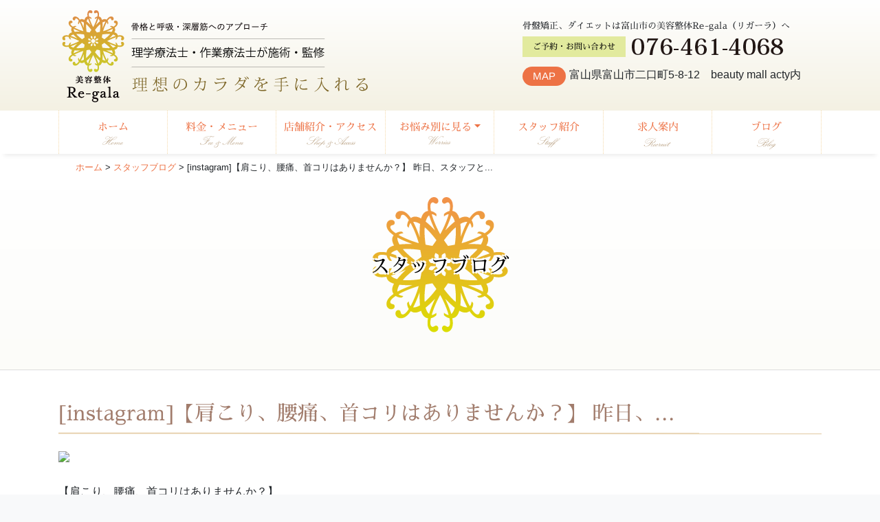

--- FILE ---
content_type: text/html; charset=UTF-8
request_url: https://re-gala.jp/blog/instagram%E3%80%90%E8%82%A9%E3%81%93%E3%82%8A%E3%80%81%E8%85%B0%E7%97%9B%E3%80%81%E9%A6%96%E3%82%B3%E3%83%AA%E3%81%AF%E3%81%82%E3%82%8A%E3%81%BE%E3%81%9B%E3%82%93%E3%81%8B%EF%BC%9F%E3%80%91/
body_size: 7111
content:
<!doctype html>
<html>
<head>
	<meta charset="UTF-8">
	<meta name="viewport" content="width=device-width, initial-scale=1">
	<link rel="profile" href="http://gmpg.org/xfn/11">
	<link href="https://fonts.googleapis.com/css?family=Sawarabi+Mincho" rel="stylesheet">
	<title>[instagram]【肩こり、腰痛、首コリはありませんか？】 昨日、スタッフと肩こり、腰痛、首コリに対する施術練習を行いました☺️❤️ 根本的に不調を改善していける知識、技術をスタッフ間でシェアしています✌️ みなさんも、「医者に行くほどじゃないけど、見てほしい体の不調」はありませんか😣？そんなお悩みを私達、理学療法士に一度相談してみませんか😊？ ◯ホームページ :https://re-gala.jp/ ◯住所:富山県富山市二口町5-8-12　beauty mall acty内 ◯TEL : 076-461-4068 #富山市 #セルライト #キャビテーション #整体 #骨盤の歪み #女性のカラダ #生理痛 #腰痛 #首こり #肩こり #偏頭痛 #むくみ #ビキニを着たい #産前のカラダを手に入れたい #外反母趾 #理学療法士 | 富山市 美容整体Re-gala（リガーラ）| 骨盤矯正,足首矯正,ダイエット</title>
	<meta name="description" content="">
 
	<meta name="keywords" content="富山,美容整体,骨盤矯正,キャビテーション,リガーラ,re-gala,富山市美容整体,足首矯正,理学療法士">
	<!-- bootstrapのcssを配置 -->
	<link href="https://re-gala.jp/wp-content/themes/regala/assets/css/bootstrap.css" rel="stylesheet" type="text/css" media="all,screen" />
	<!-- WordPressのjQueryを読み込ませない -->
		
	<script src="https://ajax.googleapis.com/ajax/libs/jquery/3.2.1/jquery.min.js"></script>
	<script type="text/javascript" src="https://re-gala.jp/wp-content/themes/regala/assets/js/bootstrap.js"></script>
	<script type="text/javascript" src="https://re-gala.jp/wp-content/themes/regala/assets/js/customizer.js"></script>
	<script src="https://cdnjs.cloudflare.com/ajax/libs/jquery-cookie/1.4.1/jquery.cookie.min.js"></script>
	<!-- オリジナルのスタイルシートを読み込む -->
	<link rel="stylesheet" type="text/css" href="https://re-gala.jp/wp-content/themes/regala/style.css?regala=20190523">
	
	<script type="text/javascript">
	jQuery(function($) {
	var nav    = $('.nav_area'),
		offset = nav.offset();
	  
	$(window).scroll(function () {
	  if($(window).scrollTop() > offset.top) {
		nav.addClass('fixed');
	  } else {
		nav.removeClass('fixed');
	  }
	});
	  
	});
	</script>
	<link rel='dns-prefetch' href='//s.w.org' />
<!-- This site uses the Google Analytics by ExactMetrics plugin v6.3.0 - Using Analytics tracking - https://www.exactmetrics.com/ -->
<script type="text/javascript" data-cfasync="false">
    (window.gaDevIds=window.gaDevIds||[]).push("dNDMyYj");
	var em_version         = '6.3.0';
	var em_track_user      = true;
	var em_no_track_reason = '';
	
	var disableStr = 'ga-disable-UA-38054605-33';

	/* Function to detect opted out users */
	function __gaTrackerIsOptedOut() {
		return document.cookie.indexOf(disableStr + '=true') > -1;
	}

	/* Disable tracking if the opt-out cookie exists. */
	if ( __gaTrackerIsOptedOut() ) {
		window[disableStr] = true;
	}

	/* Opt-out function */
	function __gaTrackerOptout() {
	  document.cookie = disableStr + '=true; expires=Thu, 31 Dec 2099 23:59:59 UTC; path=/';
	  window[disableStr] = true;
	}

	if ( 'undefined' === typeof gaOptout ) {
		function gaOptout() {
			__gaTrackerOptout();
		}
	}
	
	if ( em_track_user ) {
		(function(i,s,o,g,r,a,m){i['GoogleAnalyticsObject']=r;i[r]=i[r]||function(){
			(i[r].q=i[r].q||[]).push(arguments)},i[r].l=1*new Date();a=s.createElement(o),
			m=s.getElementsByTagName(o)[0];a.async=1;a.src=g;m.parentNode.insertBefore(a,m)
		})(window,document,'script','//www.google-analytics.com/analytics.js','__gaTracker');

window.ga = __gaTracker;		__gaTracker('create', 'UA-38054605-33', 'auto');
		__gaTracker('set', 'forceSSL', true);
		__gaTracker('require', 'linkid', 'linkid.js');
		__gaTracker('send','pageview');
		__gaTracker( function() { window.ga = __gaTracker; } );
	} else {
		console.log( "" );
		(function() {
			/* https://developers.google.com/analytics/devguides/collection/analyticsjs/ */
			var noopfn = function() {
				return null;
			};
			var noopnullfn = function() {
				return null;
			};
			var Tracker = function() {
				return null;
			};
			var p = Tracker.prototype;
			p.get = noopfn;
			p.set = noopfn;
			p.send = noopfn;
			var __gaTracker = function() {
				var len = arguments.length;
				if ( len === 0 ) {
					return;
				}
				var f = arguments[len-1];
				if ( typeof f !== 'object' || f === null || typeof f.hitCallback !== 'function' ) {
					console.log( 'Not running function __gaTracker(' + arguments[0] + " ....) because you are not being tracked. " + em_no_track_reason );
					return;
				}
				try {
					f.hitCallback();
				} catch (ex) {

				}
			};
			__gaTracker.create = function() {
				return new Tracker();
			};
			__gaTracker.getByName = noopnullfn;
			__gaTracker.getAll = function() {
				return [];
			};
			__gaTracker.remove = noopfn;
			window['__gaTracker'] = __gaTracker;
			window.ga = __gaTracker;		})();
		}
</script>
<!-- / Google Analytics by ExactMetrics -->
		<script type="text/javascript">
			window._wpemojiSettings = {"baseUrl":"https:\/\/s.w.org\/images\/core\/emoji\/13.0.0\/72x72\/","ext":".png","svgUrl":"https:\/\/s.w.org\/images\/core\/emoji\/13.0.0\/svg\/","svgExt":".svg","source":{"concatemoji":"https:\/\/re-gala.jp\/wp-includes\/js\/wp-emoji-release.min.js?ver=5.5.17"}};
			!function(e,a,t){var n,r,o,i=a.createElement("canvas"),p=i.getContext&&i.getContext("2d");function s(e,t){var a=String.fromCharCode;p.clearRect(0,0,i.width,i.height),p.fillText(a.apply(this,e),0,0);e=i.toDataURL();return p.clearRect(0,0,i.width,i.height),p.fillText(a.apply(this,t),0,0),e===i.toDataURL()}function c(e){var t=a.createElement("script");t.src=e,t.defer=t.type="text/javascript",a.getElementsByTagName("head")[0].appendChild(t)}for(o=Array("flag","emoji"),t.supports={everything:!0,everythingExceptFlag:!0},r=0;r<o.length;r++)t.supports[o[r]]=function(e){if(!p||!p.fillText)return!1;switch(p.textBaseline="top",p.font="600 32px Arial",e){case"flag":return s([127987,65039,8205,9895,65039],[127987,65039,8203,9895,65039])?!1:!s([55356,56826,55356,56819],[55356,56826,8203,55356,56819])&&!s([55356,57332,56128,56423,56128,56418,56128,56421,56128,56430,56128,56423,56128,56447],[55356,57332,8203,56128,56423,8203,56128,56418,8203,56128,56421,8203,56128,56430,8203,56128,56423,8203,56128,56447]);case"emoji":return!s([55357,56424,8205,55356,57212],[55357,56424,8203,55356,57212])}return!1}(o[r]),t.supports.everything=t.supports.everything&&t.supports[o[r]],"flag"!==o[r]&&(t.supports.everythingExceptFlag=t.supports.everythingExceptFlag&&t.supports[o[r]]);t.supports.everythingExceptFlag=t.supports.everythingExceptFlag&&!t.supports.flag,t.DOMReady=!1,t.readyCallback=function(){t.DOMReady=!0},t.supports.everything||(n=function(){t.readyCallback()},a.addEventListener?(a.addEventListener("DOMContentLoaded",n,!1),e.addEventListener("load",n,!1)):(e.attachEvent("onload",n),a.attachEvent("onreadystatechange",function(){"complete"===a.readyState&&t.readyCallback()})),(n=t.source||{}).concatemoji?c(n.concatemoji):n.wpemoji&&n.twemoji&&(c(n.twemoji),c(n.wpemoji)))}(window,document,window._wpemojiSettings);
		</script>
		<style type="text/css">
img.wp-smiley,
img.emoji {
	display: inline !important;
	border: none !important;
	box-shadow: none !important;
	height: 1em !important;
	width: 1em !important;
	margin: 0 .07em !important;
	vertical-align: -0.1em !important;
	background: none !important;
	padding: 0 !important;
}
</style>
	<link rel='stylesheet' id='wp-block-library-css'  href='https://re-gala.jp/wp-includes/css/dist/block-library/style.min.css?ver=5.5.17' type='text/css' media='all' />
<link rel='stylesheet' id='exactmetrics-popular-posts-style-css'  href='https://re-gala.jp/wp-content/plugins/google-analytics-dashboard-for-wp/assets/css/frontend.min.css?ver=6.3.0' type='text/css' media='all' />
<script type='text/javascript' id='exactmetrics-frontend-script-js-extra'>
/* <![CDATA[ */
var exactmetrics_frontend = {"js_events_tracking":"true","download_extensions":"zip,mp3,mpeg,pdf,docx,pptx,xlsx,rar","inbound_paths":"[{\"path\":\"\\\/go\\\/\",\"label\":\"affiliate\"},{\"path\":\"\\\/recommend\\\/\",\"label\":\"affiliate\"}]","home_url":"https:\/\/re-gala.jp","hash_tracking":"false"};
/* ]]> */
</script>
<script type='text/javascript' src='https://re-gala.jp/wp-content/plugins/google-analytics-dashboard-for-wp/assets/js/frontend.min.js?ver=6.3.0' id='exactmetrics-frontend-script-js'></script>
<link rel="https://api.w.org/" href="https://re-gala.jp/wp-json/" /><link rel="alternate" type="application/json" href="https://re-gala.jp/wp-json/wp/v2/posts/498" /><link rel="EditURI" type="application/rsd+xml" title="RSD" href="https://re-gala.jp/xmlrpc.php?rsd" />
<link rel="wlwmanifest" type="application/wlwmanifest+xml" href="https://re-gala.jp/wp-includes/wlwmanifest.xml" /> 
<link rel='prev' title='[instagram]【妊娠出産によるトラブル】 いよいよ今週14日土曜日！「妊娠出産による女性の体の変化」をテーマに無料セミナーを開催致します‼️無料で骨盤矯正も受けられます！ 妊娠出産を経験した女性のうち30%の人が感じたトラブルは◯◯‼️しかしこの◯◯はちゃんと対応すれば解決する問題です☺️その対応についてもお話しさせていただきます❤️！◯◯とはなにか、、、ぜひセミナーにお越しくださいね☺️‼️ 【❤️本日の空き状況❤️】 13時～、15時～ご予約可能です☺️！ DM,お電話、ホットペッパービューティーよりご予約可能でございます😊 ◯ホームページ :https://re-gala.jp/ ◯住所:富山県富山市二口町5-8-12　beauty mall acty内 ◯TEL : 076-461-4068 #富山市 #セルライト #キャビテーション #整体 #骨盤の歪み #女性のカラダ #生理痛 #腰痛 #首こり #肩こり #偏頭痛 #むくみ #ビキニを着たい #産前のカラダを手に入れたい #外反母趾 #理学療法士' href='https://re-gala.jp/blog/instagram%e3%80%90%e5%a6%8a%e5%a8%a0%e5%87%ba%e7%94%a3%e3%81%ab%e3%82%88%e3%82%8b%e3%83%88%e3%83%a9%e3%83%96%e3%83%ab%e3%80%91-%e3%81%84%e3%82%88%e3%81%84%e3%82%88%e4%bb%8a%e9%80%b114%e6%97%a5/' />
<link rel='next' title='[instagram]【本日は無料セミナーの日❤️】 本日9時より無料セミナーです👍 すべての女性に聞いてほしい、そんな内容です😍 ２週間に一回開催しますので今日は難しいという方は他の日程でお越しくださいね❤️ ◯ホームページ :https://re-gala.jp/ ◯住所:富山県富山市二口町5-8-12　beauty mall acty内 ◯TEL : 076-461-4068 #富山市 #セルライト #キャビテーション #整体 #骨盤の歪み #女性のカラダ #生理痛 #腰痛 #首こり #肩こり #偏頭痛 #むくみ #ビキニを着たい #産前のカラダを手に入れたい #外反母趾 #理学療法士' href='https://re-gala.jp/blog/instagram%e3%80%90%e6%9c%ac%e6%97%a5%e3%81%af%e7%84%a1%e6%96%99%e3%82%bb%e3%83%9f%e3%83%8a%e3%83%bc%e3%81%ae%e6%97%a5%e2%9d%a4%ef%b8%8f%e3%80%91-%e6%9c%ac%e6%97%a59%e6%99%82%e3%82%88%e3%82%8a/' />
<meta name="generator" content="WordPress 5.5.17" />
<link rel="canonical" href="https://re-gala.jp/blog/instagram%e3%80%90%e8%82%a9%e3%81%93%e3%82%8a%e3%80%81%e8%85%b0%e7%97%9b%e3%80%81%e9%a6%96%e3%82%b3%e3%83%aa%e3%81%af%e3%81%82%e3%82%8a%e3%81%be%e3%81%9b%e3%82%93%e3%81%8b%ef%bc%9f%e3%80%91/" />
<link rel='shortlink' href='https://re-gala.jp/?p=498' />
<link rel="alternate" type="application/json+oembed" href="https://re-gala.jp/wp-json/oembed/1.0/embed?url=https%3A%2F%2Fre-gala.jp%2Fblog%2Finstagram%25e3%2580%2590%25e8%2582%25a9%25e3%2581%2593%25e3%2582%258a%25e3%2580%2581%25e8%2585%25b0%25e7%2597%259b%25e3%2580%2581%25e9%25a6%2596%25e3%2582%25b3%25e3%2583%25aa%25e3%2581%25af%25e3%2581%2582%25e3%2582%258a%25e3%2581%25be%25e3%2581%259b%25e3%2582%2593%25e3%2581%258b%25ef%25bc%259f%25e3%2580%2591%2F" />
<link rel="alternate" type="text/xml+oembed" href="https://re-gala.jp/wp-json/oembed/1.0/embed?url=https%3A%2F%2Fre-gala.jp%2Fblog%2Finstagram%25e3%2580%2590%25e8%2582%25a9%25e3%2581%2593%25e3%2582%258a%25e3%2580%2581%25e8%2585%25b0%25e7%2597%259b%25e3%2580%2581%25e9%25a6%2596%25e3%2582%25b3%25e3%2583%25aa%25e3%2581%25af%25e3%2581%2582%25e3%2582%258a%25e3%2581%25be%25e3%2581%259b%25e3%2582%2593%25e3%2581%258b%25ef%25bc%259f%25e3%2580%2591%2F&#038;format=xml" />
<link rel="icon" href="https://re-gala.jp/wp-content/uploads/2019/04/cropped-logo-1-2-32x32.png" sizes="32x32" />
<link rel="icon" href="https://re-gala.jp/wp-content/uploads/2019/04/cropped-logo-1-2-192x192.png" sizes="192x192" />
<link rel="apple-touch-icon" href="https://re-gala.jp/wp-content/uploads/2019/04/cropped-logo-1-2-180x180.png" />
<meta name="msapplication-TileImage" content="https://re-gala.jp/wp-content/uploads/2019/04/cropped-logo-1-2-270x270.png" />
</head>

<body class="post-template-default single single-post postid-498 single-format-standard wp-custom-logo">
<div id="page" class="site">
	<a class="skip-link screen-reader-text" href="#content">Skip to content</a>

	<header id="masthead" class="site-header ">
		<div class="head_area">
			<div class="container">
				<a href="/">
				<picture>
					<source media="(min-width:769px)" srcset="https://re-gala.jp/wp-content/themes/regala/images/logo.png?regala=20190522">
					<source media="(max-width:768px)" srcset="https://re-gala.jp/wp-content/themes/regala/images/logo_sp.png?regala=20190522">
					<img src="https://re-gala.jp/wp-content/themes/regala/images/logo.png?regala=20190521" alt="美容整体 Re-gala（リガーラ)" class="logo">
				</picture>

				</a>
				<div class="head_box">
					<h1>骨盤矯正、ダイエットは富山市の美容整体Re-gala（リガーラ）へ</h1>
					<h2 class="contact_ttl">ご予約・お問い合わせ</h2>
					<p><a href="tel:0764614068"><img src="https://re-gala.jp/wp-content/themes/regala/images/tel.png" alt="076-461-4068"></a></p>
					<h2 class="map_ttl"><a href="/access/">MAP</a></h2>
					<p>富山県富山市二口町5-8-12　beauty mall acty内</p>
				</div>
				
			</div>
		</div>
		
		<div class="clearfix"></div>
		
		<div class="nav_area">
			<div class="container">
				<nav class="navbar navbar-expand-lg navbar-light">
				<a class="navbar-brand" href="#"></a>
				  <button type="button" class="navbar-toggler" data-toggle="collapse" data-target="#Navber" aria-controls="Navber" aria-expanded="false" aria-label="ナビゲーションの切替">
					<span class="navbar-toggler-icon"></span>
				  </button>
				  <div class="collapse navbar-collapse" id="Navber">
					<ul class="navbar-nav mr-auto"><li class="nav-item"><a class="nav-link" href="/">ホーム</a>
					  </li>
					  <li class="nav-item">
						<a class="nav-link" href="/menu/">料金・メニュー</a>
					  </li>
					  <li class="nav-item">
						<a class="nav-link" href="/access/">店舗紹介・アクセス</a>
					  </li>
					  <li class="nav-item dropdown">
						<a href="#" class="nav-link dropdown-toggle" id="navbarDropdown" role="button" data-toggle="dropdown" aria-haspopup="true" aria-expanded="false">お悩み別に見る</a><div class="dropdown-menu" aria-labelledby="navbarDropdown">
							<a class="dropdown-item" href="/purpose/">お悩み別に見る</a>

							<a class="dropdown-item" href="/purpose/cellulite/">　セルライト</a>
							<a class="dropdown-item" href="/purpose/mukumi/">　足のむくみ</a>
							<a class="dropdown-item" href="/purpose/onaka/">　ぽっこりお腹</a>
							<a class="dropdown-item" href="/purpose/kahanshin/">　下半身太り</a>
							<a class="dropdown-item" href="/purpose/yasenikui/">　痩せにくくなった</a>

						</div>
					  </li>
					  <li class="nav-item">
						<a class="nav-link" href="/staff/">スタッフ紹介</a>
					  </li>
					  
					  <li class="nav-item">
						<a class="nav-link" href="/recruit/">求人案内</a>
					  </li>
					  <li class="nav-item">
						<a class="nav-link" href="/blog/">ブログ</a>
					  </li>
					  
					</ul>
				  </div><!-- /.navbar-collapse -->
				</nav>
			</div>
		</div>
		
	</header><!-- #masthead -->

			<div class="breadcrumb_area">
		<div class="container">
				<div class="breadcrumb_area">
					<div class="container">
							<div id="breadcrumb" class="breadcrumb-section"><ul class="crumb-lists" itemprop="breadcrumb"><li class="crumb-home" itemscope="itemscope" itemtype="http://data-vocabulary.org/Breadcrumb"><a href="/../" itemprop="url"><span itemprop="title"><i class="fa fa-home"></i>ホーム</span></a></li><li>&nbsp;&gt;&nbsp;</li><li itemscope="itemscope" itemtype="http://data-vocabulary.org/Breadcrumb"><a href="/category/blog/" itemprop="url"><span itemprop="title">スタッフブログ</span></a></li><li>&nbsp;&gt;&nbsp;</li><li class="current-crumb" itemscope="itemscope" itemtype="http://data-vocabulary.org/Breadcrumb"><span itemprop="title"><strong>[instagram]【肩こり、腰痛、首コリはありませんか？】 昨日、スタッフと...</strong></span></li></ul></div>
					</div>
				</div>
		</div>
		</div>
		<div class="second_top">
			<h1>スタッフブログ</h1>
		</div>
	
	<div id="content" class="site-content">

	<section class="second_area">
		<div class="container">
									<h2 class="second_ttl"><span>[instagram]【肩こり、腰痛、首コリはありませんか？】 昨日、...</span></h2>
									<div class="content_area">
										<div><img src='https://scontent.cdninstagram.com/vp/341ab2a87d26dc68cff2b8212b960afd/5E0EE77D/t51.2885-15/sh0.08/e35/p640x640/68805886_421526411822733_3876160332560132172_n.jpg?_nc_ht=scontent.cdninstagram.com' style='max-width:600px;' /></p>
<div>【肩こり、腰痛、首コリはありませんか？】<br />
昨日、スタッフと肩こり、腰痛、首コリに対する施術練習を行いました☺️❤️ 根本的に不調を改善していける知識、技術をスタッフ間でシェアしています✌️ みなさんも、「医者に行くほどじゃないけど、見てほしい体の不調」はありませんか😣？そんなお悩みを私達、理学療法士に一度相談してみませんか😊？ ◯ホームページ<br />
:https://re-gala.jp/<br />
◯住所:富山県富山市二口町5-8-12　beauty mall acty内 ◯TEL : 076-461-4068<br />
#富山市<br />
#セルライト<br />
#キャビテーション<br />
#整体<br />
#骨盤の歪み<br />
#女性のカラダ<br />
#生理痛<br />
#腰痛<br />
#首こり<br />
#肩こり<br />
#偏頭痛<br />
#むくみ<br />
#ビキニを着たい<br />
#産前のカラダを手に入れたい<br />
#外反母趾<br />
#理学療法士</div>
</div>
									</div>
									
																		
																		
																		
																		
																		
																		
																		
																		
																		
																		
									
																		
																		
																		
									
																		
									
																		
									
									
																		
									
									
									<span class="news_date">2019.09.12</span>
									<span class="news_category">
										スタッフブログ									</span>
						</div>
	</section>
	<!-- /.container -->

	</div><!-- #content -->

	<footer id="colophon" class="footer_area">
		<section>
			<div class="container">
				<div class="footer_link-btn_box">
					<div class="row">
						<div class="col-sm-4">
							<a href="/law/" class="footer_link_btn">特定商品取引法に基づく表記</a>
						</div>
						<div class="col-sm-4">
							<a href="/privacy/" class="footer_link_btn">プライバシーポリシー</a>
						</div>
						<div class="col-sm-4">
							<a href="/company/" class="footer_link_btn">会社概要</a>
						</div>
					</div>
				</div>
				<div class="row">
						<div class="col-sm-3 text-center">
							<img src="https://re-gala.jp/wp-content/themes/regala/images/logo.png" alt="" class="logo">
						</div>
						<div class="col-sm-5">
<p>
【受付時間】<br>
　■平日　　8：30～18：00<br>（施術終了　19：00）<br>
　■土曜日　8：00～16：00<br>（施術終了　17：00）<br>
　■定休日　日曜日、祝日

							
							
<!--							
							<img src="https://re-gala.jp/wp-content/themes/regala/images/footer_reception_time.png" alt="" class="logo">
-->
						</div>
						<div class="col-sm-4">
							<div class="head_box">
								<h1>骨盤矯正、ダイエットは富山市の美容整体Re-gala（リガーラ）へ</h1>
								<h2 class="contact_ttl">ご予約・お問い合わせ</h2>
								<p><a href="tel:0764614068"><img src="https://re-gala.jp/wp-content/themes/regala/images/tel.png" alt="076-461-4068"></a></p>
								<h2 class="map_ttl"><a href="/access/">MAP</a></h2>
								<p>富山県富山市二口町5-8-12　beauty mall acty内</p>
							</div>
						</div>
				</div>
			</div>
			<div class="copyright text-center">
				Copyright © 美容整体院Re-gala. All Rights Reserved.
			</div>
		</section><!-- /.container -->
</footer><!-- #colophon -->
</div><!-- #page -->
<script type='text/javascript' src='https://re-gala.jp/wp-includes/js/wp-embed.min.js?ver=5.5.17' id='wp-embed-js'></script>

</body>　
</html>


--- FILE ---
content_type: text/css
request_url: https://re-gala.jp/wp-content/themes/regala/style.css?regala=20190523
body_size: 6042
content:
body { 
	background-color: #f8f9fa;
	/*font-family: 'ヒラギノ明朝 Pro W3','Hiragino Mincho Pro', "游明朝体", "Yu Mincho" , "HG明朝E", "メイリオ", Meiryo, sans-serif;*/
	/*font-family: "Sawarabi Mincho";*/
	/*font-family: 游明朝,"Yu Mincho",YuMincho,"Hiragino Mincho ProN","Hiragino Mincho Pro","Sawarabi Mincho",HGS明朝E,メイリオ,Meiryo,serif;*/
	font-family: "メイリオ", Meiryo, "游ゴシック", "Yu Gothic", YuGothic, "Hiragino Kaku Gothic ProN", "Hiragino Kaku Gothic Pro", "ＭＳ ゴシック", sans-serif;
	font-size:16px;
	

}

h1,h2,h3,h4,h5,p,th,td,li,a {
	/*transform: rotate(.03deg);*/
	/*font-family: "Sawarabi Mincho";*/
	font-family: "メイリオ", Meiryo, "游ゴシック", "Yu Gothic", YuGothic, "Hiragino Kaku Gothic ProN", "Hiragino Kaku Gothic Pro", "ＭＳ ゴシック", sans-serif;
}

h1,h2,h3,h4 {
	font-family: 游明朝,"Yu Mincho",YuMincho,"Hiragino Mincho ProN","Hiragino Mincho Pro","Sawarabi Mincho",HGS明朝E,メイリオ,Meiryo,serif;
	font-family: "Sawarabi Mincho";
	transform: rotate(.03deg);
}

hr {
	background-color: #ccc;
	border: 0;
	height: 1px;
	margin-bottom: 1.5em;
}

dt {
	font-weight: bold;
}

dd {
	margin: 0 1.5em 1.5em;
}

img {
	height: auto; /* Make sure images are scaled correctly. */ max-width: 100%; /* Adhere to container width. */
}

figure {
	margin: 1em 0; /* Extra wide images within figure tags don't overflow the content area. */
}

table {
	margin: 0 0 1.5em;
	width: 100%;
	border: 0px solid #ddd;
	position:relative;
	border-collapse:collapse;
	border-spacing: 0;
}


table th {
	color:#fff;
	border-bottom: 1px solid #fff;
	padding:15px;
	font-weight:normal;
	text-align:center;
	background:#f6ac18;
	border-right: 2px solid #fff;
}

table td {
	background:#fff;
	color:#000;
	border-bottom: 1px solid #ddd;
	padding:15px;
}

a {
	color:#ed7245;
}

a:active,
a:hover {
	color:#e4a22a;
}



/**********************
ナビゲーション
**********************/

.head_area {
	height:auto;
	background: linear-gradient(to bottom, #fff, #f4f1e3);
	padding-top:10px;
	padding-bottom:10px;
	display: flex;
}

.head_bn {
	float:right;
	margin-right:15px;
	display:block;
}

.head_box {
	width:435px;
	float:right;
	margin-top:20px;
}


@media only screen and (max-width: 1200px) {
	.head_bn img{
		width:270px;
	}
}

@media only screen and (max-width: 950px) {
	.head_area{
		text-align:center;
	}
	
	.head_box {
		width:100%;
		max-width:440px;
		margin:0 auto;
		float:none;
		text-align:left;
		margin-top:25px;
	}
}


@media only screen and (max-width: 768px) {
	.head_area{
		text-align:center;
	}
	
	.head_bn{
		display:block;
		width:250px;
		margin:0 auto;
		float:none;
	}
	
	.logo {
		margin-bottom:25px;
		width: px;
	}
	
	.head_box {
		width:100%;
		max-width:440px;
		margin:0 auto;
		float:none;
		text-align:left;
	}
  	.pc_area{
    	display:none;
	}
  	.phone_area{
    	display:inline;
  	}
}


.head_box h1 {
	font-size:13px;
	transform: rotate(.03deg);
}

.head_box h2.contact_ttl {
	background:#e2ea9e;
	color:#000;
	font-size:12px;
	display:inline-block;
	padding:8px 15px;
	float:left;
	margin-right:5px;
}

.head_box h2.map_ttl {
	background:#fff;
	display:inline-block;
	font-size:15px;
	border-radius:20px;
	padding:5px 15px;
	float:left;
	margin-right:5px;
	background:#ed7245;
	color:#fff;
	z-index:9999999;
	position: relative;
}

.head_box h2.map_ttl a {
	color:#fff;

}

.head_box h2.map_ttl a:hover {
	text-decoration:none;
}



.logo {
	margin-top:0px;
}

@media only screen and (max-width: 1200px) {
	.logo {
		width:400px;
	}
}

@media only screen and (max-width: 768px) {
	.logo {
		margin-bottom:25px;
		width: 231px;
	}
}


.nav_area {
	background:#fff;
	box-shadow: 0px 9px 6px -6px rgba(0,0,0,0.07);
	z-index:9999999;
	position:relative;
}

.bg-light {
	background-color: none !important;
}

.navbar-nav {
    width: 100%;
}

.fixed {
    position: fixed;
    top: 0;
    width: 100%;
    z-index: 10000;
}

/*bootstrapナビゲーション修正*/

.navbar {
    padding: 0.0rem 0rem;
}

.nav-item {
	border-right:1px dotted #f4d9a9;
	width:20%;
	text-align:center;
	padding-bottom:15px;
}





.nav-item:first-child {
	border-left:1px dotted #f4d9a9;
	background:url(images/nav01.png) no-repeat;
	background-position:center bottom 6px;
}


.nav-item:nth-child(2) {
	background:url(images/nav02.png) no-repeat;
	background-position:center bottom 6px;
	
}

.nav-item:nth-child(3) {
	background:url(images/nav03.png) no-repeat;
	background-position:center bottom 6px;
	
}

.nav-item:nth-child(4) {
	background:url(images/nav04.png) no-repeat;
	background-position:center bottom 6px;
	
}

.nav-item:nth-child(5) {
	background:url(images/nav05.png) no-repeat;
	background-position:center bottom 6px;
	
}

.nav-item:nth-child(6) {
	background:url(images/nav06.png) no-repeat;
	background-position:center bottom 6px;
	
}

.nav-item:nth-child(7) {
	background:url(images/nav07.png) no-repeat;
	background-position:center bottom 6px;
	
}



.navbar-nav {
	font-size:13px;
}

.navbar-light .navbar-nav .nav-link {
    font-size: 15px;
    color: #ed7245;
	transition: none;
	font-family: 游明朝,"Yu Mincho",YuMincho,"Hiragino Mincho ProN","Hiragino Mincho Pro","Sawarabi Mincho",HGS明朝E,メイリオ,Meiryo,serif;
	font-family: "Sawarabi Mincho";
	transform: rotate(.03deg);
}

@media only screen and (max-width: 1200px) {
	.navbar-light .navbar-nav .nav-link {
		font-size: 12px;
		color: #ed7245;
	}
}

.nav-link {

    display: block;
    padding: 0.8rem 1rem;
        padding-right: 1rem;
        padding-left: 1rem;

}

.navbar-light .navbar-nav .nav-link:hover,
.navbar-light .navbar-nav .nav-link:focus {
	color:#e4a22a;
}

.dropdown-item {
    color: #ed7245;
	font-size:16px;

}

.dropdown-item:hover, .dropdown-item:focus {
    color:#e4a22a;
    text-decoration: none;
    background-color: #f8f9fa;

}

@media only screen and (max-width: 995px) {
	.nav-item {
		border:none;
		width:100%;
		border-bottom:1px solid #eee;
		background:#fff;
		transform:none;
		
	}
	
	.nav-item:first-child {
		border-left:0px dotted #000;
	}
	
	.navbar-nav {
		margin-bottom:15px;
		overflow:auto;
		height:300px;
	}
	
	.navbar-light .navbar-nav .nav-link {
		font-size: 18px;
	}
	
	.dropdown-menu {
		border-radius:0px;
		border-left:0px;
		border-right:0px;
	}
	
}



.navbar-brand {

  margin:0px;

}

padding: 0.0rem 1rem;


@media only screen and (max-width: 767px) {
	.nav-item {
		width:100%;
		background:#fff;
	}
}

/*ハンバーガーメニュー修正*/
.navbar-toggler {
	background-color: #fff;
	margin-top:10px;
	margin-bottom:10px;
}


/***************
パンくずメニュー
****************/

.breadcrumb_area {
	background:#fff;
}


.breadcrumb {
	background:none;
	margin-bottom:0px;
	padding-left:0px;
	font-size:12px;
}

.breadcrumb li {
	margin-left:5px;
	margin-right:5px;
}

.crumb-lists {
	list-style:none;
	width:100%;
	list-style: none;
	width: 100%;
	display: inline-block;
	padding:0px;
	padding-top:10px;
	padding-left:10px;
	font-size:13px;
}


.crumb-lists li {
	float:left;
}

.current-crumb strong {
	font-weight:normal;
}


/************************
トップエリア
************************/

.top_area {
	background:#fff;
	background-size:1500px;
	height:auto;
	background-position:center;
	text-align:center;
}

.top_area img {
	border:1px solid #ddd;
	margin-top:35px;
}

.top_area .top_content {
	text-align:center;
	margin-top:110px;
}

.carousel-control-prev, .carousel-control-next {
    width: 5%;
}

@media only screen and (max-width: 767px) {
	.carousel-control-prev, .carousel-control-next {
		width: 30px;
		margin:5px;
	}
}

.carousel-control-next span {
	background:#666 url("data:image/svg+xml;charset=utf8,%3Csvg xmlns='http://www.w3.org/2000/svg' fill='%23fff' viewBox='0 0 8 8'%3E%3Cpath d='M2.75 0l-1.5 1.5 2.5 2.5-2.5 2.5 1.5 1.5 4-4-4-4z'/%3E%3C/svg%3E") no-repeat;
	border-radius:25px;
	display:inline-block;
	width:30px;
	height:30px;
	border:8px solid #666;
	border-left:10px solid #666;
}

.carousel-control-prev span {
	background:#666 url("data:image/svg+xml;charset=utf8,%3Csvg xmlns='http://www.w3.org/2000/svg' fill='%23fff' viewBox='0 0 8 8'%3E%3Cpath d='M5.25 0l-4 4 4 4 1.5-1.5-2.5-2.5 2.5-2.5-1.5-1.5z'/%3E%3C/svg%3E") no-repeat;
	border-radius:25px;
	display:inline-block;
	width:30px;
	height:30px;
	border:8px solid #666;
	border-right:10px solid #666;
}

.carousel-control-next {
}

@media only screen and (min-width: 1500px) {
	.top_area {
		background-size:cover;
	}
}

@media only screen and (max-width: 767px) {
	.top_area {
		background:#fff;
		height:auto;
		background-size:900px;
	    background-position:center;
		min-height:auto;
	}
	
	.top_area .top_content {
		margin-top:25px;
		margin-bottom:25px;
	}
}

@media only screen and (min-width: 1300px) {
.head_area .container {
	/*max-width: 1300px;*/
}
}

/************************
トップページ
************************/

/*News*/

.news_area {
	padding-top:45px;
	padding-bottom:45px;
	background:#fff;
}

.news_bn {
	border:1px solid #ddd;
}

@media only screen and (max-width: 767px) {
	.news_bn {
		margin-bottom:35px;
	}
}

.news_area h1.news_ttl {
	text-align:center;
	margin-top:45px;
	margin-bottom:35px;
}

.news_area h1.news_ttl span {
	color:#e94719;
}

.news_area h2.information_ttl {
	border-bottom:1px solid #ed7245;
	font-size:19px;
}

.news_area h2.information_ttl span{
	background:#ed7245;
	color:#fff;
	padding:5px 10px;
	display: inline-block;
}


.news_area h2.blog_ttl {
	border-bottom:1px solid #e4a22a;
	font-size:19px;
}

.news_area h2.blog_ttl span{
	background:#e4a22a;
	color:#fff;
	padding:5px 10px;
	display: inline-block;
}

.news_area .information_box .news_date {
	color:#ed7245;
	font-weight:bold;
	margin-bottom:5px;
}

.news_area .blog_box .news_date {
	color:#e79953;
	font-weight:bold;
	margin-bottom:5px;
}

.information_box .btn {
	background:#ed7245;
	color:#fff;
	border-radius:0px;
}


@media only screen and (max-width: 767px) {
	.information_box .btn {
		margin-bottom:35px;
		width:100%;
	}
	
}


.information_box .btn:hover {
	background:#e4623d;
}

.news_area .information_box p a {
	color:#000;
}

.blog_box .btn {
	background:#e79953;
	color:#fff;
	border-radius:0px;

}

@media only screen and (max-width: 767px) {
	.blog_box .btn {
		margin-bottom:35px;
		width:100%;
	}
}

.blog_box .btn:hover {
	background:#e48c3d;
}

.news_area .blog_box p a {
	color:#000;
}

.fb-container {
	width: 100%;		
}

/*料金案内*/

.price_area {
	padding-top:150px;
	padding-bottom:45px;
	background: #fff url(images/bg_border.png) repeat-x;
	background-position:top center;
	background-size:100%;
}

.price_area h1 {
	font-size:29px;
	text-align:center;
	background:url(images/prce_ttl_bn.png) no-repeat center;
	padding-top:85px;
	padding-bottom:85px;
	color:#000;
	text-shadow:2px 2px 1px #fff,
    -2px 2px 1px #fff,
    2px -2px 1px #fff,
    -2px -2px 1px #fff,
	2px 2px 1px #fff,
    -2px 2px 1px #fff,
    2px -2px 1px #fff,
    -2px -2px 1px #fff,2px 2px 1px #fff,
    -2px 2px 1px #fff,
    2px -2px 1px #fff,
    -2px -2px 1px #fff,
	2px 2px 1px #fff,
    -2px 2px 1px #fff,
    2px -2px 1px #fff,
    -2px -2px 1px #fff;
}

.price_area h2 {
	color:#b38a79;
	border-bottom:2px solid #e7d2b0;
	font-size:30px;
	padding-bottom:10px;
	margin-bottom:25px;
}



.price {
	margin-bottom:25px;
	margin-top:25px;
}

.price01 {
	border:2px solid #e6d8b0;
	margin-bottom:15px;
}

.price02 {
	border:2px solid #e6d8b0;
	margin-bottom:15px;
}

.price03 {
	border:2px solid #e6d8b0;
	margin-bottom:15px;
}

.campaign_box {
	background:#fff;
	padding:10px;
	margin-bottom:45px;
}

.campaign_box .price_emphasis{
	color:#b02c23;
}

.campaign_box .campaign_box_line {
	border:5px solid #e6d8b0;
	padding:10px 15px;
}

.campain_ttl {
	margin-left:-54px;
	margin-top:-15px;
	margin-bottom:25px;
}

.price_emphasis {
	font-size:25px;
	margin-left:5px;
}


.price_bn {
	background:#fff;
	text-align:center;
	padding:0px;
	margin-bottom:25px;
	margin-top:15px;
}

.price_bn p{
	border:5px solid #e6d8b0;
	display:block;
	height:100%;
	margin-bottom:0px;
}

.price_bn p a{
	display:inline-block;
	padding-top:15px;
	padding-bottom:15px;
	width:100%;
	font-size:21px;
	text-decoration:none;
	color: #b02c23;
}

.price_bn:hover p a{
	background:#eee;
	color: #b02c23;
	
}


.price_bn01 {
	background:#fff;
	text-align:center;
	padding:10px;
	margin-bottom:15px;
}

.price_bn01 p{
	border:5px solid #e6d8b0;
	display:block;
	height:100%;
	margin-bottom:0px;
}

.price_bn01 p a{
	display:inline-block;
	padding-top:15px;
	padding-bottom:15px;
	width:100%;
	font-size:21px;
	text-decoration:none;
	color: #b02c23;
}

.price_bn01:hover p a{
	background:#eee;
	color: #b02c23;
	
}


.price_bn02 {
	background:#fff;
	text-align:center;
	padding:10px;
	margin-bottom:15px;
}

.price_bn02 p{
	border:5px solid #e6d8b0;
	display:block;
	height:100%;
	margin-bottom:0px;
}

.price_bn02 p a{
	display:inline-block;
	padding-top:15px;
	padding-bottom:15px;
	width:100%;
	font-size:21px;
	text-decoration:none;
	color: #b02c23;
}

.price_bn02:hover p a{
	background:#eee;
	color: #b02c23;
	
}

.price_bn03 {
	background:#fff;
	text-align:center;
	padding:10px;
	margin-bottom:15px;
}

.price_bn03 p{
	border:5px solid #e6d8b0;
	display:block;
	height:100%;
	margin-bottom:0px;
}

.price_bn03 p a{
	display:inline-block;
	padding-top:15px;
	padding-bottom:15px;
	width:100%;
	font-size:21px;
	text-decoration:none;
	color: #b02c23;
}

.price_bn03:hover p a{
	background:#eee;
	color: #b02c23;
	
}


/*こんなお悩みありませんか？*/

.case_area {
	background:#fff;
	padding-top:150px;
	padding-bottom:45px;
	background: #fff url(images/bg_border.png) repeat-x;
	background-position:top center;
	background-size:100%;
}

.case_area h1{
	color:#b38093;
	border-left:8px solid #e7d2b0;
	padding-top:10px;
	padding-bottom:10px;
	padding-left:20px;
}

.case_area h2{
	color:#876869;
	font-size:21px;
	font-weight:bold;
}

.case_area .container{
	background:url(images/case_bg.png) no-repeat;
	background-position:right;
}

@media only screen and (max-width: 767px) {
	.case_area .container{
		background:url(images/case_bg.png) no-repeat;
		background-size:200px;
		background-position:right;
	}
}

.case_box {
	background:#e7d2b0;
	padding:10px;
	display:inline-block;
}

.case_box .case_box_line {
	background:#fff;
	display: inline-block;
	padding:15px;
}

.case_box .case_box_line h3 {
	margin-top:15px;
}

@media only screen and (max-width: 767px) {
	.case_box .case_box_line h3 {
		width:100%;
		display:inline-block;
	}
}


.case_box .case_box_line .case_box_image {
	float:left;
	margin-left:-65px;
	margin-bottom:-15px;
	margin-right:15px;
	margin-top: 15px;
}

@media only screen and (max-width: 767px) {
	.case_box .case_box_line .case_box_image {
		margin-left:0px;
		width:200px;

	}
}

.case_area ul.case_box_list {
	margin-top:35px;
	margin-bottom:35px;
}

.case_area ul.case_box_list li {
	background:url(images/check_list.png) no-repeat;
	list-style:none;
	padding-left:45px;
	font-size:21px;
	padding-top:8px;
	padding-bottom:15px;
}

@media only screen and (max-width: 767px) {
	.case_area ul.case_box_list {
		margin-bottom:155px;
	}
}


/*Re-galaの想い*/

.omoi_area {
	padding-top:150px;
	padding-bottom:45px;
	background: #fff url(images/bg_border.png) repeat-x;
	background-position:top center;
	background-size:100%;
}

.omoi_area h1 {
   	font-size:29px;
	text-align:center;
	background:url(images/prce_ttl_bn.png) no-repeat center;
	padding-top:85px;
	padding-bottom:85px;
	color:#000;
	text-shadow:2px 2px 1px #fff,
    -2px 2px 1px #fff,
    2px -2px 1px #fff,
    -2px -2px 1px #fff,
	2px 2px 1px #fff,
    -2px 2px 1px #fff,
    2px -2px 1px #fff,
    -2px -2px 1px #fff,2px 2px 1px #fff,
    -2px 2px 1px #fff,
    2px -2px 1px #fff,
    -2px -2px 1px #fff,
	2px 2px 1px #fff,
    -2px 2px 1px #fff,
    2px -2px 1px #fff,
    -2px -2px 1px #fff;
}

.omoi_area h2 span {
	background: linear-gradient(transparent 60%, #e2ea9e 60%);
}

.omoi_area ol{
	font-size:21px;
	display:block;
	margin-top:25px;
}

.omoi_area ol li{
	font-size:21px;
	marign-top:10px;
	margin-bottom:10px;
}


/*美ボディ骨盤ダイエット*/

.pelvis_area {
	padding-top:150px;
	padding-bottom:45px;
	background: #fff url(images/bg_border.png) repeat-x;
	background-position:top center;
	background-size:100%;
	
}

.pelvis_area h1 {
	font-size:29px;
	text-align:center;
	background:url(images/prce_ttl_bn.png) no-repeat center;
	padding-top:85px;
	padding-bottom:85px;
	color:#000;
	text-shadow:2px 2px 1px #fff,
	-2px 2px 1px #fff,
	2px -2px 1px #fff,
	-2px -2px 1px #fff,
	2px 2px 1px #fff,
	-2px 2px 1px #fff,
	2px -2px 1px #fff,
	-2px -2px 1px #fff,2px 2px 1px #fff,
	-2px 2px 1px #fff,
	2px -2px 1px #fff,
	-2px -2px 1px #fff,
	2px 2px 1px #fff,
	-2px 2px 1px #fff,
	2px -2px 1px #fff,
	-2px -2px 1px #fff;
}

.pelvis_box {
	background:#fff;
	padding:15px;
	margin-bottom:30px;
	padding-top:35px;
	min-height:625px;
	border:3px solid #ed7245;
}

.pelvis_box h2 {
	font-size:25px;
	color:#c54f27;
	margin-bottom:15px;
}

.pelvis_box p {
	font-size:14px;
}

.pelvis_box img{
	margin-bottom:15px;
}


.pelvis_area ul.pelvis_box_list {
	margin-top:0px;
	margin-bottom:35px;
}

.pelvis_area ul.pelvis_box_list li {
	background:url(images/check_list.png) no-repeat;
	list-style:none;
	padding-left:45px;
	font-size:21px;
	padding-top:8px;
	padding-bottom:15px;
}


/*美容整体Re-galaはここが違う！*/

.point_area {
	padding-top:150px;
	padding-bottom:45px;
	background: #fff url(images/bg_border.png) repeat-x;
	background-position:top center;
	background-size:100%;
}

.point_area h1 {
   	font-size:29px;
	text-align:center;
	background:url(images/prce_ttl_bn.png) no-repeat center;
	padding-top:85px;
	padding-bottom:85px;
	color:#000;
	text-shadow:2px 2px 1px #fff,
    -2px 2px 1px #fff,
    2px -2px 1px #fff,
    -2px -2px 1px #fff,
	2px 2px 1px #fff,
    -2px 2px 1px #fff,
    2px -2px 1px #fff,
    -2px -2px 1px #fff,2px 2px 1px #fff,
    -2px 2px 1px #fff,
    2px -2px 1px #fff,
    -2px -2px 1px #fff,
	2px 2px 1px #fff,
    -2px 2px 1px #fff,
    2px -2px 1px #fff,
    -2px -2px 1px #fff;

}

.point_area h2 {
    color: #eb9523;
    border-bottom: 2px solid #eb9523;
    font-size: 30px;
    padding-bottom: 10px;
    margin-bottom: 25px;
}

.point_area h2 span{
	background:#eb9523;
	color:#fff;
	width:60px;
	height:60px;
	text-align:center;
	display:inline-block;
	padding-top:10px;
	margin-right:12px;
}



/*お悩み別に見る*/

.recommend_area {
	padding-top:150px;
	padding-bottom:45px;
	background: #fff url(images/bg_border.png) repeat-x;
	background-position:top center;
	background-size:100%;
}

.recommend_area h1 {
	font-size:29px;
	text-align:center;
	background:url(images/prce_ttl_bn.png) no-repeat center;
	padding-top:85px;
	padding-bottom:85px;
	color:#000;
	text-shadow:2px 2px 1px #fff,
    -2px 2px 1px #fff,
    2px -2px 1px #fff,
    -2px -2px 1px #fff,
	2px 2px 1px #fff,
    -2px 2px 1px #fff,
    2px -2px 1px #fff,
    -2px -2px 1px #fff,2px 2px 1px #fff,
    -2px 2px 1px #fff,
    2px -2px 1px #fff,
    -2px -2px 1px #fff,
	2px 2px 1px #fff,
    -2px 2px 1px #fff,
    2px -2px 1px #fff,
    -2px -2px 1px #fff;
}


/*美容整体Re-galaの特徴*/

.feature_area {
	padding-top:150px;
	padding-bottom:45px;
	background: #fff url(images/bg_border.png) repeat-x;
	background-position:top center;
	background-size:100%;
}


.feature_area h1 {
   	font-size:29px;
	text-align:center;
	background:url(images/prce_ttl_bn.png) no-repeat center;
	padding-top:85px;
	padding-bottom:85px;
	color:#000;
	text-shadow:2px 2px 1px #fff,
    -2px 2px 1px #fff,
    2px -2px 1px #fff,
    -2px -2px 1px #fff,
	2px 2px 1px #fff,
    -2px 2px 1px #fff,
    2px -2px 1px #fff,
    -2px -2px 1px #fff,2px 2px 1px #fff,
    -2px 2px 1px #fff,
    2px -2px 1px #fff,
    -2px -2px 1px #fff,
	2px 2px 1px #fff,
    -2px 2px 1px #fff,
    2px -2px 1px #fff,
    -2px -2px 1px #fff;
}

.feature_area h2 {
	font-size:21px;
	position:relative;
}

.feature_area h2 span {
	color:#fff;
	background:url(images/feature_ttl.png) no-repeat center;
	display:inline-block;
	padding-top:50px;
	padding-bottom:50px;
	padding-right:20px;
	padding-left:20px;
}

.feature_area h2 span.feature_ttl {
	position:absolute;
	background:none;
	left:80px;
	color:#000;
}

/*よくある質問*/

.faq_area {
	padding-top:150px;
	padding-bottom:45px;
	background: #fff url(images/bg_border.png) repeat-x;
	background-position:top center;
	background-size:100%;
}

.faq_area h1 {
   	font-size:29px;
	text-align:center;
	background:url(images/prce_ttl_bn.png) no-repeat center;
	padding-top:85px;
	padding-bottom:85px;
	color:#000;
	text-shadow:2px 2px 1px #fff,
    -2px 2px 1px #fff,
    2px -2px 1px #fff,
    -2px -2px 1px #fff,
	2px 2px 1px #fff,
    -2px 2px 1px #fff,
    2px -2px 1px #fff,
    -2px -2px 1px #fff,2px 2px 1px #fff,
    -2px 2px 1px #fff,
    2px -2px 1px #fff,
    -2px -2px 1px #fff,
	2px 2px 1px #fff,
    -2px 2px 1px #fff,
    2px -2px 1px #fff,
    -2px -2px 1px #fff;;
}

.faq_area .faq_q {
	background: url(images/faq_q.png) no-repeat left;
	padding-left:60px;
	padding-top:15px;
	padding-bottom:15px;
}

.faq_area .faq_a {
	background: url(images/faq_a.png) no-repeat left;
	padding-left:60px;
	padding-top:15px;
	padding-bottom:15px;
}

/*施術の流れ*/

.sejyutu_area {
	padding-top:150px;
	padding-bottom:45px;
	background: #fff url(images/bg_border.png) repeat-x;
	background-position:top center;
	background-size:100%;
}

.sejyutu_area h1 {
   	font-size:29px;
	text-align:center;
	background:url(images/prce_ttl_bn.png) no-repeat center;
	padding-top:85px;
	padding-bottom:85px;
	color:#000;
	text-shadow:2px 2px 1px #fff,
    -2px 2px 1px #fff,
    2px -2px 1px #fff,
    -2px -2px 1px #fff,
	2px 2px 1px #fff,
    -2px 2px 1px #fff,
    2px -2px 1px #fff,
    -2px -2px 1px #fff,2px 2px 1px #fff,
    -2px 2px 1px #fff,
    2px -2px 1px #fff,
    -2px -2px 1px #fff,
	2px 2px 1px #fff,
    -2px 2px 1px #fff,
    2px -2px 1px #fff,
    -2px -2px 1px #fff;
}


/*お客様への3つのお約束*/

.promise_area {
	padding-top:150px;
	padding-bottom:45px;
	background: #fff url(images/bg_border.png) repeat-x;
	background-position:top center;
	background-size:100%;
}

.promise_area h1 {
   	font-size:29px;
	text-align:center;
	background:url(images/prce_ttl_bn.png) no-repeat center;
	padding-top:85px;
	padding-bottom:85px;
	color:#000;
	text-shadow:2px 2px 1px #fff,
    -2px 2px 1px #fff,
    2px -2px 1px #fff,
    -2px -2px 1px #fff,
	2px 2px 1px #fff,
    -2px 2px 1px #fff,
    2px -2px 1px #fff,
    -2px -2px 1px #fff,2px 2px 1px #fff,
    -2px 2px 1px #fff,
    2px -2px 1px #fff,
    -2px -2px 1px #fff,
	2px 2px 1px #fff,
    -2px 2px 1px #fff,
    2px -2px 1px #fff,
    -2px -2px 1px #fff;
}

.promise_area h2 span {
	background: linear-gradient(transparent 60%, #e2ea9e 60%);
}

.promise_area ol{
	font-size:21px;
	display:block;
	margin-top:25px;
}

.promise_area ol li{
	font-size:21px;
	marign-top:10px;
	margin-bottom:10px;
}

/*店長の挨拶*/

.greetings_area {
	padding-top:150px;
	padding-bottom:45px;
	background: #fff url(images/bg_border.png) repeat-x;
	background-position:top center;
	background-size:100%;
}

.greetings_area h1 {
   	font-size:29px;
	text-align:center;
	background:url(images/prce_ttl_bn.png) no-repeat center;
	padding-top:85px;
	padding-bottom:85px;
	color:#000;
	text-shadow:2px 2px 1px #fff,
    -2px 2px 1px #fff,
    2px -2px 1px #fff,
    -2px -2px 1px #fff,
	2px 2px 1px #fff,
    -2px 2px 1px #fff,
    2px -2px 1px #fff,
    -2px -2px 1px #fff,2px 2px 1px #fff,
    -2px 2px 1px #fff,
    2px -2px 1px #fff,
    -2px -2px 1px #fff,
	2px 2px 1px #fff,
    -2px 2px 1px #fff,
    2px -2px 1px #fff,
    -2px -2px 1px #fff;
}


/*料金*/

.menu_area p{
	font-size:22px;
}

.menu_box {
	background:#fff;
	border:6px solid #e7d2b0;
	padding:25px;
	margin-bottom:45px;
}

.second_area .menu_box h3 {
	border:none;
	background:#eee;
	margin-top:10px;
	display:inline-block;
	width:100%;
}

.menu_box th {
	font-size:24px;
}

.menu_box td {
	font-size:22px;
}

.menu_box_line {
	
}


/**************
セカンドページ
**************/

.second_top {
	background:#fff;
	padding-top:10px;
	padding-bottom:45px;
	background:linear-gradient(to bottom, #fff, #fcfcf9  );
	position: relative;
	z-index: -5;
	border-bottom:1px solid #ddd;
}

.second_top h1{
    font-size: 29px;
    text-align: center;
    background:url(images/recommend_ttl_bn.png) no-repeat center;
    padding-top: 85px;
    padding-bottom: 80px;
    color: #000;
	text-shadow:2px 2px 1px #fff,
    -2px 2px 1px #fff,
    2px -2px 1px #fff,
    -2px -2px 1px #fff,
	2px 2px 1px #fff,
    -2px 2px 1px #fff,
    2px -2px 1px #fff,
    -2px -2px 1px #fff,2px 2px 1px #fff,
    -2px 2px 1px #fff,
    2px -2px 1px #fff,
    -2px -2px 1px #fff,
	2px 2px 1px #fff,
    -2px 2px 1px #fff,
    2px -2px 1px #fff,
    -2px -2px 1px #fff;
	
}


.second_area {
	background:#fff;
	padding-top:45px;
	padding-bottom:45px;
}



.second_area h2 {
    color: #a17c6c;
    border-bottom: 2px solid #e7d2b0;
    font-size: 30px;
    padding-bottom: 10px;
    margin-bottom: 25px;
	margin-top:45px;

}

.second_area h2:first-child {
	margin-top:0px;
}


.second_area h3{
    
    color: #a17c6c;
	border-left: 4px solid #e7d2b0;
	font-size:24px;
	padding-left:10px;
	padding-top:5px;
	padding-bottom:5px;
	margin-top:25px;
	
}

.second_area h3.campain_ttl {
	margin-top: -15px;
	padding-left: 0px;
	border:none;
		margin-bottom:0px;
}

.second_area h4{
    
    color: #a17c6c;
	font-size:21px;
}


.second_area img {
	margin-bottom:15px;
}

.second_area  ul{
	padding:0px;
}

.second_area  ul li{
	padding:0px;
	margin:0px;
	margin-bottom:10px;

}
 
.second_area ul li{
	list-style-type:none !important;
	list-style-image:none !important;
	margin: 8px 0px 8px 0px !important;
}
 
.second_area ul li{
	position:relative;
	padding-left:20px;
}
.second_area ul li:before{
	content:''; 
	height:0px; 
	width: 90%;
	display:block; 
	position:absolute; 
	top:20px; 
	left:0px; 

}
.second_area ul li:after{
	content:'';
	display:block; 
	position:absolute; 
	background:#b38a79;
	width:8px;
	height:8px; 
	top:8px; 
	left:5px; 
	border-radius: 5px;
}


.second_area ol {
	margin-bottom:0px;
}



.second_area ol li{
	padding:0px;
	margin:0px;
}
 
.second_area ol li{
	list-style-type:none !important;
	list-style-image:none !important;
	margin: 5px 0px 5px 0px !important;
}
 
.second_area ol{
	counter-reset:li;   
	padding:0px;
}
 
.second_area ol li{
	position:relative;
	display: block;
	padding:5px 0px 5px 30px; 
	margin-left:0px !important;
}
 
.second_area ol li:after{
	counter-increment: li;
	content: counter(li) ".";
	position: absolute;	
	display: block;
	text-align: center;
	font-style: italic;
	left: 0px;
	top: -10px;
	font-size: 30px;
	color:#a17c6c;
	font-family:'Goudy Bookletter 1911',Georgia,serif; 
}



/*フッター*/

.footer_area {
	background:#ffffff;
	padding-top:15px;
	margin-bottom:-35px;
	border-top:4px solid #ed7245;
	
}

.footer_area .head_box h2.map_ttl {

    background: #fff;
    display: inline-block;
    font-size: 15px;
    border-radius: 20px;
    padding: 5px 15px;
    float: left;
    margin-right: 5px;
    background: #ed7245;
    color: #fff;
    z-index: 0;
    position: relative;

}

.footer_area .footer_link_btn {
	background:#f5f5f5;
	text-align:center;
	padding-top:10px;
	padding-bottom:10px;
	display:inline-block;
	width:100%;
	border:1px solid #aaa;
	color:#555;
	margin-bottom:15px;
}

.footer_area .footer_link_btn:hover,
.footer_area .footer_link_btn:focus {
	text-decoration: none;
}

.footer_link-btn_box {
	padding-right:45px;
	padding-left:45px;
}

ul.footer_nav {
	list-style:none;
	display:inline-block;
	width:100%;
}

ul.footer_nav li {
	float:left;
	padding-right:15px;
	padding-left:15px;
	width:14%;
	text-align:center;
}

ul.footer_nav li a {
	color:#555;
}

.copyright {
	background:#3d3d3d;
	color:#d4b37c;
	text-align:center;
	margin-top:25px;
	padding-top:15px;
	padding-bottom:15px;
}



/*************************
************************/

/* Text meant only for screen readers. */
.screen-reader-text {
	border: 0;
	clip: rect(1px, 1px, 1px, 1px);
	-webkit-clip-path: inset(50%);
	clip-path: inset(50%);
	height: 1px;
	margin: -1px;
	overflow: hidden;
	padding: 0;
	position: absolute !important;
	width: 1px;
	word-wrap: normal !important; /* Many screen reader and browser combinations announce broken words as they would appear visually. */
}

.screen-reader-text:focus {
	background-color: #f1f1f1;
	border-radius: 3px;
	-webkit-box-shadow: 0 0 2px 2px rgba(0, 0, 0, 0.6);
	box-shadow: 0 0 2px 2px rgba(0, 0, 0, 0.6); 
	clip: auto !important;
	-webkit-clip-path: none;
	clip-path: none; color: #21759b;
	display: block; font-size: 14px;
	font-size: 0.875rem;
	font-weight: bold;height: auto; left: 5px; line-height: normal; padding: 15px 23px 14px; text-decoration: none; top: 5px; width: auto; z-index: 100000; /* Above WP toolbar. */ }

/* Do not show the outline on the skip link target. */
#content[tabindex="-1"]:focus {
	outline: 0;
}

.alignleft {
	display: inline;
	float: left;
	margin-right: 1.5em;
}

.alignright {
	display: inline;
	float: right;
	margin-left: 1.5em;
}

.aligncenter {
	clear: both;
	display: block;
	margin-left: auto;
	margin-right: auto;
}

.clear:before, .clear:after, .entry-content:before, .entry-content:after, .comment-content:before, .comment-content:after, .site-header:before, .site-header:after, .site-content:before, .site-content:after, .site-footer:before, .site-footer:after {
	content: "";
	display: table;
	table-layout: fixed;
}

.clear:after, .entry-content:after, .comment-content:after, .site-header:after, .site-content:after, .site-footer:after {
	clear: both;
}

.widget {
	margin: 0 0 1.5em; /* Make sure select elements fit in widgets. */
}

.widget select {
	max-width: 100%;
}

.sticky {
	display: block;
}

.hentry {
	margin: 0 0 1.5em;
}

.updated:not(.published) {
	display: none;
}

.page-content, .entry-content, .entry-summary {
	margin: 1.5em 0 0;
}

.page-links {
	clear: both; margin: 0 0 1.5em;
}

.comment-content a {
	word-wrap: break-word;
}

.bypostauthor {
	display: block;
}

/* Globally hidden elements when Infinite Scroll is supported and in use. */
.infinite-scroll .posts-navigation, .infinite-scroll.neverending .site-footer {
	/* Theme Footer (when set to scrolling) */ display: none;
}

/* When Infinite Scroll has reached its end we need to re-display elements that were hidden (via .neverending) before. */
.infinity-end.neverending .site-footer {
	display: block;
}

.page-content .wp-smiley, .entry-content .wp-smiley, .comment-content .wp-smiley {
	border: none;
	margin-bottom: 0;
	margin-top: 0;
	padding: 0;
}

/* Make sure embeds and iframes fit their containers. */
embed, iframe, object {
	max-width: 100%;
}

/* Make sure logo link wraps around logo image. */
.custom-logo-link {
	display: inline-block;
}

.wp-caption {
	margin-bottom: 1.5em;
	max-width: 100%;
}

.wp-caption img[class*="wp-image-"] {
	display: block;
	margin-left: auto;
	margin-right: auto;
}

.wp-caption .wp-caption-text {
	margin: 0.8075em 0;
}

.wp-caption-text {
	text-align: center;
}

.gallery {
	margin-bottom: 1.5em;
}

.gallery-item {
	display: inline-block;
	text-align: center;
	vertical-align: top;
	width: 100%;
}

.gallery-columns-2 .gallery-item {
	max-width: 50%;
}

.gallery-columns-3 .gallery-item {
	max-width: 33.33%;
}

.gallery-columns-4 .gallery-item {
	max-width: 25%;
}

.gallery-columns-5 .gallery-item {
	max-width: 20%;
}

.gallery-columns-6 .gallery-item {
	max-width: 16.66%;
}

.gallery-columns-7 .gallery-item {
	max-width: 14.28%;
}

.gallery-columns-8 .gallery-item {
	max-width: 12.5%;
}

.gallery-columns-9 .gallery-item {
	max-width: 11.11%;
}

.gallery-caption {
	display: block;
}



/*--------------------------------------------------------------
# Media Queries
--------------------------------------------------------------*/
@media (min-width: 768px) {
	.hentry.card .card-body {
		padding: 2.5rem 4rem;
	}
	
	.wb-hide-mobile-sidebar .wp-bp-sidebar-width {
		display: block;
	}
}




--- FILE ---
content_type: image/svg+xml
request_url: https://s.w.org/images/core/emoji/13.0.0/svg/270c.svg
body_size: 717
content:
<svg xmlns="http://www.w3.org/2000/svg" viewBox="0 0 36 36"><path fill="#EF9645" d="M26.992 19.016c-.255-.255-.553-.47-.875-.636l-.4-1.356-8.012-.056-.307 1.091c-.467.095-1.041.389-1.393.718l-3.611-3.954c-.817.364-1.389 1.18-1.389 2.133v.96l-4 4.166.016 2.188 9.984 10.729s10.518-15.288 10.543-15.258c-.127-.224-.511-.703-.556-.725z"/><g fill="#FFDC5D"><path d="M24.581 18H18c-.208 0-.411.021-.607.061l-.073-.278-3.273-12.464s-.416-1.957 1.54-2.372c1.956-.416 2.372 1.54 2.372 1.54l3.097 11.569c.446.024.878.063 1.305.107l2.061-10.512s.188-1.991 2.18-1.804c1.991.188 1.803 2.179 1.803 2.179L26.34 17.187l-.221 1.194c-.464-.235-.982-.381-1.538-.381zM8.916 16h.168c1.059 0 1.916.858 1.916 1.917v4.166C11 23.142 10.143 24 9.084 24h-.168C7.857 24 7 23.142 7 22.083v-4.166C7 16.858 7.857 16 8.916 16zm6.918 2.96l-.056.062C15.304 19.551 15 20.233 15 21c0 .063.013.123.018.185.044.678.308 1.292.728 1.774-.071.129-.163.243-.259.353-.366.417-.89.688-1.487.688-1.104 0-2-.896-2-2v-6c0-.441.147-.845.389-1.176.364-.497.947-.824 1.611-.824 1.104 0 2 .896 2 2v2.778c-.061.055-.109.123-.166.182z"/><path d="M9.062 25c1.024 0 1.925-.526 2.45-1.322.123.183.271.346.431.497 1.185 1.115 3.034 1.044 4.167-.086.152-.152.303-.305.419-.488l-.003-.003C16.727 23.713 17 24 18 24h2.537c-.37.279-.708.623-1.024 1-1.228 1.467-2.013 3.606-2.013 6 0 .276.224.5.5.5s.5-.224.5-.5c0-2.548.956-4.775 2.377-6 .732-.631 1.584-1 2.498-1 .713.079.847-1 .125-1H18c-1.104 0-2-.896-2-2s.896-2 2-2h8c.858 0 1.66.596 1.913 1.415L29 24c.103.335.479 1.871.411 2.191C29.411 31 24.715 36 19 36c-6.537 0-11.844-5.231-11.986-11.734l.014.01c.515.445 1.176.724 1.91.724h.124z"/></g></svg>